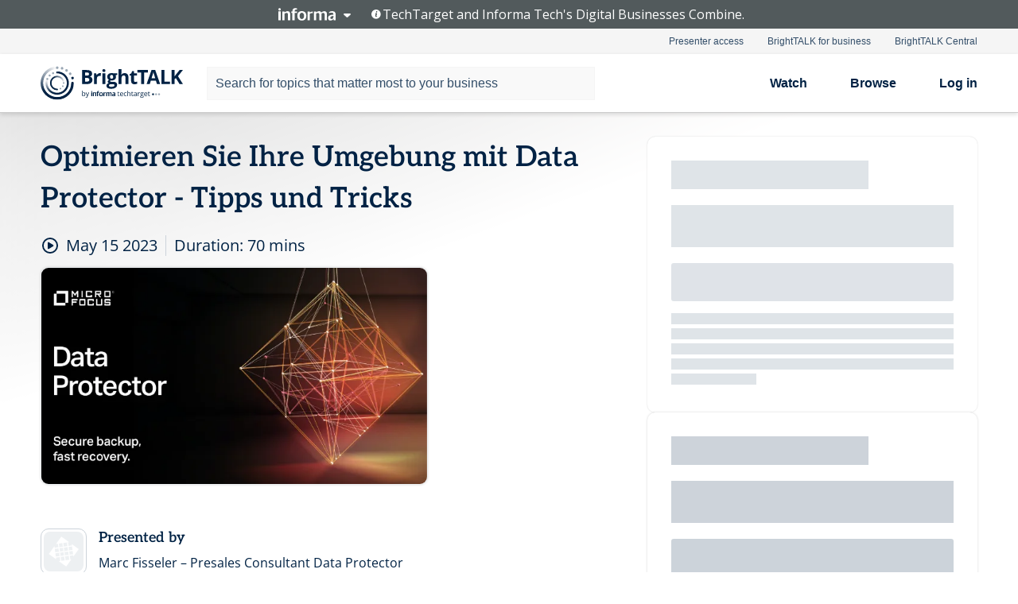

--- FILE ---
content_type: text/html; charset=utf-8
request_url: https://www.brighttalk.com/webcast/14087/578142?utm_source=brighttalk-portal&utm_medium=web&utm_campaign=channel-page&utm_content=recorded
body_size: 16952
content:
<!DOCTYPE html><html lang="en"><head><meta charSet="utf-8"/><link rel="icon" type="image/png" href="https://assets.brighttalk.com/images/favicon.ico?nocache=1"/><link rel="apple-touch-icon" href="https://assets.brighttalk.com/images/favicon-apple-touch-icon.png?nocache=1"/><link rel="canonical" href="https://www.brighttalk.com/webcast/14087/578142"/><title>Optimieren Sie Ihre Umgebung mit Data Protector - Tipps und Tricks</title><meta name="description" content="In diesem Webinar gehen wir auf allgemeine Tipps und Tricks im Umfeld des Data Protector ein. Themen wie Deduplizierung im Rechenzentrum oder in der Clo..."/><meta property="og:type" content="website"/><meta name="og:title" property="og:title" content="Optimieren Sie Ihre Umgebung mit Data Protector - Tipps und Tricks"/><meta name="og:description" property="og:description" content="In diesem Webinar gehen wir auf allgemeine Tipps und Tricks im Umfeld des Data Protector ein. Themen wie Deduplizierung im Rechenzentrum oder in der Cloud, Cloudmöglichkeiten des Data Protector sowie Best Practices sind dabei."/><meta property="og:site_name" content="BrightTALK"/><meta property="og:url" content="https://www.brighttalk.com/webcast/14087/578142"/><meta name="brighttalk-channel-id" content="14087"/><meta name="brighttalk-page-architecture" content="react"/><meta name="brighttalk-page-name" content="webcast"/><meta name="brighttalk-content-status" content="recorded"/><meta name="brighttalk-community" content="Application Development"/><meta name="brighttalk-community-parent" content="Information Technology"/><meta name="twitter:card" content="summary"/><meta name="twitter:title" content="Optimieren Sie Ihre Umgebung mit Data Protector - Tipps und Tricks"/><meta name="twitter:description" content="In diesem Webinar gehen wir auf allgemeine Tipps und Tricks im Umfeld des Data Protector ein. Themen wie Deduplizierung im Rechenzentrum oder in der Cloud, Cloudmöglichkeiten des Data Protector sowie Best Practices sind dabei."/><meta name="twitter:site" content="BrightTALK"/><meta name="twitter:creator" content=""/><meta property="og:image" content="https://cdn.brighttalk.com/ams/california/images/communication/578142/image_908864.png?width=640&amp;height=360"/><meta name="twitter:image" content="https://cdn.brighttalk.com/ams/california/images/communication/578142/image_908864.png?width=640&amp;height=360"/><meta name="viewport" content="initial-scale=1.0, width=device-width"/><meta name="robots" content="noindex,follow"/><script type="application/ld+json">{"@context":"https://schema.org","@type":"Event","name":"Optimieren Sie Ihre Umgebung mit Data Protector - Tipps und Tricks","description":"In diesem Webinar gehen wir auf allgemeine Tipps und Tricks im Umfeld des Data Protector ein. Themen wie Deduplizierung im Rechenzentrum oder in der Cloud, Cloudmöglichkeiten des Data Protector sowie Best Practices sind dabei.","about":"In diesem Webinar gehen wir auf allgemeine Tipps und Tricks im Umfeld des Data Protector ein. Themen wie Deduplizierung im Rechenzentrum oder in der Cloud, Cloudmöglichkeiten des Data Protector sowie Best Practices sind dabei.","startDate":"2023-05-15T07:00:00Z","endDate":"2023-05-15T07:01:10.000Z","url":"https://www.brighttalk.com/webcast/14087/578142","duration":"PT0H1M10S","location":{"@type":"VirtualLocation","name":"BrightTALK","url":"https://www.microfocus.com/de-de/marketing/dach-webinar-channel?commid=578142","description":"In diesem Webinar gehen wir auf allgemeine Tipps und Tricks im Umfeld des Data Protector ein. Themen wie Deduplizierung im Rechenzentrum oder in der Cloud, Cloudmöglichkeiten des Data Protector sowie Best Practices sind dabei.","image":"https://cdn.brighttalk.com/ams/california/images/communication/578142/image_908864.png?width=640&amp;height=360"},"image":"https://cdn.brighttalk.com/ams/california/images/communication/578142/image_908864.png?width=640&amp;height=360","performer":"Marc Fisseler – Presales Consultant Data Protector","organizer":{"@type":"Organization","name":"OpenText DACH","description":"Micro Focus ist jetzt ein Teil von OpenText. Micro Focus unterstützt Unternehmen bei der digitalen Transformation mit Softwarelösungen für die Bereiche Enterprise DevOps, Hybrid IT Management, Predictive Analytics und Security, Risk &amp; Governance. Angetrieben von kundenzentrierter Innovation bietet unsere Software die entscheidenden Werkzeuge, die zum Aufbau, Betrieb, zur Sicherung und Analyse des Unternehmens benötigt werden. Die Lösungen schließen die Lücke zwischen bestehenden und neuen Technologien und ermöglichen schnellere und risikoärmere Innovationen im Wettlauf um die digitale Transformation. Mehr Informationen www.microfocus.com/de","url":"https://www.microfocus.com/de-de/marketing/dach-webinar-channel"},"eventAttendanceMode":"OnlineEventAttendanceMode","eventStatus":"EventScheduled","aggregateRating":{"@type":"AggregateRating","bestRating":"5","worstRating":"1","ratingValue":"4.6","ratingCount":"5"}}</script><script async="" src="https://unpkg.com/date-time-format-timezone@latest/build/browserified/date-time-format-timezone-complete-min.js"></script><style type="text/css">

    #cmp-banner {
      position: fixed;
      bottom: 0;
      left: 0;
      z-index: 1200;
    }
    @media (min-width: 960px) {
      #cmp-banner {
        bottom: 20px;
        left: 20px;
      }
    }
    #cmp-banner:empty {
      display: none;
    }

  </style><script type="text/javascript">
	"use strict";function _typeof(t){return(_typeof="function"==typeof Symbol&&"symbol"==typeof Symbol.iterator?function(t){return typeof t}:function(t){return t&&"function"==typeof Symbol&&t.constructor===Symbol&&t!==Symbol.prototype?"symbol":typeof t})(t)}!function(){var t=function(){var t,e,o=[],n=window,r=n;for(;r;){try{if(r.frames.__tcfapiLocator){t=r;break}}catch(t){}if(r===n.top)break;r=r.parent}t||(!function t(){var e=n.document,o=!!n.frames.__tcfapiLocator;if(!o)if(e.body){var r=e.createElement("iframe");r.style.cssText="display:none",r.name="__tcfapiLocator",e.body.appendChild(r)}else setTimeout(t,5);return!o}(),n.__tcfapi=function(){for(var t=arguments.length,n=new Array(t),r=0;r<t;r++)n[r]=arguments[r];if(!n.length)return o;"setGdprApplies"===n[0]?n.length>3&&2===parseInt(n[1],10)&&"boolean"==typeof n[3]&&(e=n[3],"function"==typeof n[2]&&n[2]("set",!0)):"ping"===n[0]?"function"==typeof n[2]&&n[2]({gdprApplies:e,cmpLoaded:!1,cmpStatus:"stub"}):o.push(n)},n.addEventListener("message",(function(t){var e="string"==typeof t.data,o={};if(e)try{o=JSON.parse(t.data)}catch(t){}else o=t.data;var n="object"===_typeof(o)&&null!==o?o.__tcfapiCall:null;n&&window.__tcfapi(n.command,n.version,(function(o,r){var a={__tcfapiReturn:{returnValue:o,success:r,callId:n.callId}};t&&t.source&&t.source.postMessage&&t.source.postMessage(e?JSON.stringify(a):a,"*")}),n.parameter)}),!1))};"undefined"!=typeof module?module.exports=t:t()}();

	(function () { var e = false; var c = window; var t = document; function r() { if (!c.frames["__uspapiLocator"]) { if (t.body) { var a = t.body; var e = t.createElement("iframe"); e.style.cssText = "display:none"; e.name = "__uspapiLocator"; a.appendChild(e) } else { setTimeout(r, 5) } } } r(); function p() { var a = arguments; __uspapi.a = __uspapi.a || []; if (!a.length) { return __uspapi.a } else if (a[0] === "ping") { a[2]({ gdprAppliesGlobally: e, cmpLoaded: false }, true) } else { __uspapi.a.push([].slice.apply(a)) } } function l(t) { var r = typeof t.data === "string"; try { var a = r ? JSON.parse(t.data) : t.data; if (a.__cmpCall) { var n = a.__cmpCall; c.__uspapi(n.command, n.parameter, function (a, e) { var c = { __cmpReturn: { returnValue: a, success: e, callId: n.callId } }; t.source.postMessage(r ? JSON.stringify(c) : c, "*") }) } } catch (a) { } } if (typeof __uspapi !== "function") { c.__uspapi = p; __uspapi.msgHandler = l; c.addEventListener("message", l, false) } })();

	window.__gpp_addFrame=function(e){if(!window.frames[e])if(document.body){var t=document.createElement("iframe");t.style.cssText="display:none",t.name=e,document.body.appendChild(t)}else window.setTimeout(window.__gpp_addFrame,10,e)},window.__gpp_stub=function(){var e=arguments;if(__gpp.queue=__gpp.queue||[],__gpp.events=__gpp.events||[],!e.length||1==e.length&&"queue"==e[0])return __gpp.queue;if(1==e.length&&"events"==e[0])return __gpp.events;var t=e[0],p=e.length>1?e[1]:null,s=e.length>2?e[2]:null;if("ping"===t)p({gppVersion:"1.1",cmpStatus:"stub",cmpDisplayStatus:"hidden",signalStatus:"not ready",supportedAPIs:["2:tcfeuv2","5:tcfcav1","6:uspv1","7:usnatv1","8:uscav1","9:usvav1","10:uscov1","11:usutv1","12:usctv1"],cmpId:0,sectionList:[],applicableSections:[],gppString:"",parsedSections:{}},!0);else if("addEventListener"===t){"lastId"in __gpp||(__gpp.lastId=0),__gpp.lastId++;var n=__gpp.lastId;__gpp.events.push({id:n,callback:p,parameter:s}),p({eventName:"listenerRegistered",listenerId:n,data:!0,pingData:{gppVersion:"1.1",cmpStatus:"stub",cmpDisplayStatus:"hidden",signalStatus:"not ready",supportedAPIs:["2:tcfeuv2","5:tcfcav1","6:uspv1","7:usnatv1","8:uscav1","9:usvav1","10:uscov1","11:usutv1","12:usctv1"],cmpId:0,sectionList:[],applicableSections:[],gppString:"",parsedSections:{}}},!0)}else if("removeEventListener"===t){for(var a=!1,i=0;i<__gpp.events.length;i++)if(__gpp.events[i].id==s){__gpp.events.splice(i,1),a=!0;break}p({eventName:"listenerRemoved",listenerId:s,data:a,pingData:{gppVersion:"1.1",cmpStatus:"stub",cmpDisplayStatus:"hidden",signalStatus:"not ready",supportedAPIs:["2:tcfeuv2","5:tcfcav1","6:uspv1","7:usnatv1","8:uscav1","9:usvav1","10:uscov1","11:usutv1","12:usctv1"],cmpId:0,sectionList:[],applicableSections:[],gppString:"",parsedSections:{}}},!0)}else"hasSection"===t?p(!1,!0):"getSection"===t||"getField"===t?p(null,!0):__gpp.queue.push([].slice.apply(e))},window.__gpp_msghandler=function(e){var t="string"==typeof e.data;try{var p=t?JSON.parse(e.data):e.data}catch(e){p=null}if("object"==typeof p&&null!==p&&"__gppCall"in p){var s=p.__gppCall;window.__gpp(s.command,(function(p,n){var a={__gppReturn:{returnValue:p,success:n,callId:s.callId}};e.source.postMessage(t?JSON.stringify(a):a,"*")}),"parameter"in s?s.parameter:null,"version"in s?s.version:"1.1")}},"__gpp"in window&&"function"==typeof window.__gpp||(window.__gpp=window.__gpp_stub,window.addEventListener("message",window.__gpp_msghandler,!1),window.__gpp_addFrame("__gppLocator"));

	window._sp_queue = [];
	window._sp_ = {
		config: {
			accountId: 370,
			baseEndpoint: 'https://cdn.privacy-mgmt.com',
			usnat: {
					 includeUspApi: true
			  },

			gdpr: { },
			events: {
				onMessageChoiceSelect: function (message_type, choice_id, choice_type_id) {

					// Code to make 'Accept' and 'Reject' buttons work in the CPPA banner
					if (message_type === "usnat") {
						console.log(choice_type_id);
						if (choice_type_id === 11 || choice_type_id === 13) {
							document.getElementById("cmp-banner").style.display = "none";
						}
						if (choice_type_id === 11) {
							localStorage.setItem("acceptconsent", "true");
						} else {
							localStorage.setItem("acceptconsent", "false");
						}
					} else {
						if (choice_type_id === 11) {
							localStorage.setItem("acceptconsent", "true");
						} else {
							localStorage.setItem("acceptconsent", "false");
						}
					}

				},
				onMessageReady: function() {
					console.log('[event] onMessageReady', arguments);
				},
				onMessageChoiceError: function() {
					console.log('[event] onMessageChoiceError', arguments);
				},
				onPrivacyManagerAction: function() {
					console.log('[event] onPrivacyManagerAction', arguments);
				},
				onPMCancel: function() {
					console.log('[event] onPMCancel', arguments);
				},
				onMessageReceiveData: function() {
					console.log('[event] onMessageReceiveData', arguments);
				},
				onSPPMObjectReady: function() {
					console.log('[event] onSPPMObjectReady', arguments);
				},
				onConsentReady: function (message_type, choice_type_id, choice_id, consentUUID, euconsent) {
					console.log('[event] onConsentReady', arguments);
				},
				onError: function() {
					console.log('[event] onError', arguments);
				},
			}
		}
	}
	</script><script src="https://cdn.privacy-mgmt.com/unified/wrapperMessagingWithoutDetection.js" async=""></script><meta name="next-head-count" content="31"/><script type="text/javascript">

    window.dataLayer = window.dataLayer || [];
    function gtag() { dataLayer.push(arguments); }

    //default behavior
    gtag('consent', 'default', {
      'ad_storage': 'granted',
      'analytics_storage': 'granted',
      'wait_for_update': 500
    });

    //behavior specific for end-users in the EEA
    gtag('consent', 'default', {
      'ad_storage': 'denied',
      'analytics_storage': 'denied',
      'region': ['BE', 'BG', 'CZ', 'DK', 'CY', 'LV', 'LT', 'LU', 'ES', 'FR', 'HR', 'IT', 'PL', 'PT', 'RO', 'SI', 'HU', 'MT', 'NL', 'AT', 'IS', 'LI', 'NO', 'SK', 'FI', 'SE', 'DE', 'EE', 'IE', 'EL'],
      'wait_for_update': 500
    });

  </script><script id="gtmScript" nonce="">(function(w,d,s,l,i){w[l]=w[l]||[];w[l].push({'gtm.start':
                    new Date().getTime(),event:'gtm.js'});var f=d.getElementsByTagName(s)[0],
                    j=d.createElement(s),dl=l!='dataLayer'?'&l='+l:'';j.async=true;j.src=
                    'https://www.googletagmanager.com/gtm.js?id='+i+dl;var n=d.querySelector('[nonce]');
                    n&&j.setAttribute('nonce',n.nonce||n.getAttribute('nonce'));f.parentNode.insertBefore(j,f);
                    })(window,document,'script','dataLayer','GTM-NCXH7DF');</script><meta name="brighttalk-build"/><script type="module" src="https://www.brighttalk.com/globalauth-helpercomponent/globalauth-helpercomponent.esm.js"></script><link rel="preload" href="/webcast/_next/static/css/179b5a4c6844eae3.css" as="style"/><link rel="stylesheet" href="/webcast/_next/static/css/179b5a4c6844eae3.css" data-n-g=""/><link rel="preload" href="/webcast/_next/static/css/400f5d73089914b2.css" as="style"/><link rel="stylesheet" href="/webcast/_next/static/css/400f5d73089914b2.css" data-n-p=""/><link rel="preload" href="/webcast/_next/static/css/ce5fea244d2c7257.css" as="style"/><link rel="stylesheet" href="/webcast/_next/static/css/ce5fea244d2c7257.css"/><noscript data-n-css=""></noscript><script defer="" nomodule="" src="/webcast/_next/static/chunks/polyfills-c67a75d1b6f99dc8.js"></script><script defer="" src="/webcast/_next/static/chunks/479.00bec7571fc3660a.js"></script><script src="/webcast/_next/static/chunks/webpack-1b73b86944a4d0a4.js" defer=""></script><script src="/webcast/_next/static/chunks/framework-aeb85a5e071ca0cb.js" defer=""></script><script src="/webcast/_next/static/chunks/main-c05ad2e766969304.js" defer=""></script><script src="/webcast/_next/static/chunks/pages/_app-e1306b7b45ed31bf.js" defer=""></script><script src="/webcast/_next/static/chunks/ad54e6ef-baf8410d2a54234b.js" defer=""></script><script src="/webcast/_next/static/chunks/28455a0b-f262a48674952fe5.js" defer=""></script><script src="/webcast/_next/static/chunks/94-0fcdae1b49b3bd17.js" defer=""></script><script src="/webcast/_next/static/chunks/245-c192ff7fc3392b81.js" defer=""></script><script src="/webcast/_next/static/chunks/9-0a25cac403357889.js" defer=""></script><script src="/webcast/_next/static/chunks/pages/%5BchannelId%5D/%5BwebcastId%5D-3da4b3530dbc3ad9.js" defer=""></script><script src="/webcast/_next/static/3277/_buildManifest.js" defer=""></script><script src="/webcast/_next/static/3277/_ssgManifest.js" defer=""></script><style id="__jsx-4114148179">.previewImg.jsx-4114148179{background:url(https://cdn.brighttalk.com/ams/california/images/communication/578142/image_908864.png?width=640&height=360)center center no-repeat;-webkit-filter:blur(4rem)grayscale(30%);filter:blur(4rem)grayscale(30%);opacity:.17;-webkit-background-size:cover;-moz-background-size:cover;-o-background-size:cover;background-size:cover;width:100%;height:100%;-webkit-transform:scale(1.1);-moz-transform:scale(1.1);-ms-transform:scale(1.1);-o-transform:scale(1.1);transform:scale(1.1)}</style></head><body><noscript><iframe src="https://www.googletagmanager.com/ns.html?id=GTM-NCXH7DF"
                height="0" width="0" style="display:none;visibility:hidden"></iframe></noscript><div id="__next"> <div class="InformaBanner_light__oav1_ InformaBanner_banner__5OVWh"><div class="InformaBanner_container__lAm_Y"><div class="InformaBanner_line-message__vc5WN"><button class="InformaBanner_btn-toggle__6eadl"><img class="InformaBanner_logo-text__5ZhoW" src="[data-uri]" alt="Informa Logo"/><img class="InformaBanner_icon-downArrow__iK5Eo" src="[data-uri]" alt="Toggle"/></button><p><img class="InformaBanner_icon-info__cbp6P" src="[data-uri]" alt="Info"/><span class="">TechTarget and Informa Tech&#x27;s Digital Businesses Combine.</span></p></div><div class="InformaBanner_expanded-message-detail__ZfXMh"><p class="InformaBanner_en__B2IaO InformaBanner_lead-copy__kkQ9H"><span class="">Together, we power an unparalleled network of 220+ online properties covering 10,000+ granular topics, serving an audience of 50+ million professionals with original, objective content from trusted sources. We help you gain critical insights and make more informed decisions across your business priorities.</span></p></div></div></div><div class="PageContent_app__Tw3yY"><div id="cmp-banner"></div><div class="ClientHeader_ClientHeader__Yhcmr ClientHeader_ClientHeader-basics__Tkt9O" data-preview-img="https://cdn.brighttalk.com/ams/california/images/communication/578142/image_908864.png?width=640&amp;height=360" aria-hidden="true" data-bdd="client-header"><div class="jsx-4114148179 previewImg"></div><div class="ClientHeader_ClientHeader--Gradient___ql1Q ClientHeader_ClientHeader-basics__Tkt9O"></div></div><span><div class="GlobalHeader_global-header__7RU_n"><link rel="modulepreload" href="https://www.brighttalk.com/webcomponent/dist/brighttalk-web-components/brighttalk-web-components.esm.js"/></div></span><div class="Container_Container__cJtME PageContent_Player-Content__cuHLP"><main class="PageContent_Player-Content-Main__dT2hM" id="bt-player-content-main"><section class="Section_Section30__FyFjI"><h1 data-bdd="player-webcast-title">Optimieren Sie Ihre Umgebung mit Data Protector - Tipps und Tricks</h1><section class="Section_Section10__MY7SZ WebcastHeader_WebcastHeader-Subheader-Container__eoyOs" data-bdd="player-webcast-content"><div class="WebcastHeader_WebcastHeaders-wrap__ub947"><div class="WebcastHeader_WebcastHeader-Subheader__2hOd6"><div class="WebcastHeader_WebcastHeader-date-time-wrap__5DSIB"><time class="WebcastHeader_WebcastHeader-Duration__Ojp_n" data-bdd="player-webcast-duration" dateTime="70m"><span>Duration: </span><span>70<!-- --> mins</span></time></div></div><div class="WebcastHeader_WebcastHeader-Extra__mYsCW"></div></div></section><section class="Section_Section40__iljNL DefaultWebcastContent_DefaultWebcastContent--pad-right__m0r9W"><div class="PlayerPlaceholder_outer__erL98" data-bdd="player-placeholder"><div class="PlayerPlaceholder_PlayerPlaceholder__E0yEP" id="default-placeholder"><div style="--aspect-ratio:(16/9)" data-bdd="thumbnail-container" class="Thumbnail_thumbnail__nQlEr Thumbnail_thumbnail--small__tLn5m thumbnail PlayerPlaceholder_PlayerPlaceholder-ThumbnailIE__p2acC PlayerPlaceholder_PlayerPlaceholder--max-height__ylfXH PlayerPlaceholder_PlayerNoCrusor__AAgzp"><img src="https://cdn.brighttalk.com/ams/california/images/communication/578142/image_908864.png?width=640&amp;height=360" alt="" class="Thumbnail_thumbnail-img__Odh48" data-bdd="player-placeholder-thumbnail" width="647" height="364"/></div></div></div></section><section data-bdd="player-details"><article class="DefaultWebcastContent_DefaultWebcastContent-article__NVTL1"><div class="DefaultWebcastContent_DefaultWebcastContent-ChannelLogo__PbB1y" data-bdd="player-channel-logo" aria-hidden="true"><div class="DefaultWebcastContent_Channel-Image-Wrapper__BBPXC"><img alt="OpenText DACH" loading="lazy" width="300" height="300" decoding="async" data-nimg="1" class="img-fluid h-100 w-100" style="color:transparent" src="https://assets.brighttalk.com/player-page/images/brand-logo.svg"/></div></div><div class="DefaultWebcastContent_DefaultWebcastContent-Presented__pye_R"><h2 class="DefaultWebcastContent_DefaultWebcastContent-Header3__AZoDj">Presented by</h2><p class="DefaultWebcastContent_DefaultWebcastContent-P__e8prc" data-bdd="player-presenter">Marc Fisseler – Presales Consultant Data Protector</p></div></article><article><h2 class="DefaultWebcastContent_DefaultWebcastContent-Header3__AZoDj">About this talk</h2><div class="DefaultWebcastContent_DefaultWebcastContent-P__e8prc" data-bdd="player-body"><div class="Markdown_Markdown__kIRZG">In diesem Webinar gehen wir auf allgemeine Tipps und Tricks im Umfeld des Data Protector ein. Themen wie Deduplizierung im Rechenzentrum oder in der Cloud, Cloudmöglichkeiten des Data Protector sowie Best Practices sind dabei.</div></div></article></section></section><div class="ChannelInfo_channel-info-container__qA1DZ"><div class="ChannelInfo_horizontal-card__Zig9Q mb-4 row"><div class="ChannelInfo_channel-info-wrapper__M9Baq"><div class="col-md-4 ChannelInfo_channel-info-image__OBxNW"><div class="ChannelInfo_card-image-wrapper__AFlnA"><a href="https://www.brighttalk.com/channel/14087/" title="Visit OpenText DACH&#x27;s channel" data-bdd="channel-info-channel-link"><img alt="OpenText DACH" loading="lazy" width="300" height="300" decoding="async" data-nimg="1" class="img-fluid h-100 w-100 ChannelInfo_card-image__xy9wa" style="color:transparent" src="https://assets.brighttalk.com/player-page/images/brand-logo.svg"/></a></div></div><div class="ChannelInfo_card-body__Cm7rx col-md-8"><a href="https://www.brighttalk.com/channel/14087/" title="Visit OpenText DACH&#x27;s channel" data-bdd="channel-info-channel-link" class="ChannelInfo_card-title-link__erJbG"><h2 class="ChannelInfo_card-title__uZ534">OpenText DACH</h2></a><div class="ChannelInfo_card-statistics__HDPkB"><span data-bdd="channel-info-subscribers">6115<!-- --> subscribers</span><span><span class="ChannelInfo_text-divider__IdRn6"></span>50<!-- --> talks</span></div><div class="ChannelInfo_card-strapline__hBp5d"><span width="0"><span></span><span>OpenText DACH</span><span style="position:fixed;visibility:hidden;top:0;left:0">…</span></span></div><div class="ChannelInfo_card-description__vs4sW"><span width="0"><span></span><span>Micro Focus ist jetzt ein Teil von OpenText. Micro Focus unterstützt Unternehmen bei der digitalen Transformation mit Softwarelösungen für die Bereiche Enterprise DevOps, Hybrid IT Management, Predictive Analytics und Security, Risk &amp; Governance. Angetrieben von kundenzentrierter Innovation bietet unsere Software die entscheidenden Werkzeuge, die zum Aufbau, Betrieb, zur Sicherung und Analyse des Unternehmens benötigt werden. Die Lösungen schließen die Lücke zwischen bestehenden und neuen Technologien und ermöglichen schnellere und risikoärmere Innovationen im Wettlauf um die digitale Transformation. Mehr Informationen www.microfocus.com/de</span><span style="position:fixed;visibility:hidden;top:0;left:0">…</span></span></div></div></div></div></div><section class="Section_Section30__FyFjI RelatedTopics_RelatedTopics__J973v" data-bdd="related-topic"><h2 class="RelatedTopics_RelatedTopics-Label__Qc2fT" data-bdd="related-topic-header">Related topics</h2><div class="RelatedTopics_RelatedTopics-Items__VQabW" data-bdd="related-topic-items"><a href="https://www.brighttalk.com/topic/data-protection" class="RelatedTopics_RelatedTopics-Link__p7ZnJ" data-bdd="related-topic-0-link"><div class="RelatedTopics_RelatedTopics-Item__T42J0" data-bdd="related-topic-0-text">Data Protection</div></a><a href="https://www.brighttalk.com/topic/data-protector" class="RelatedTopics_RelatedTopics-Link__p7ZnJ" data-bdd="related-topic-1-link"><div class="RelatedTopics_RelatedTopics-Item__T42J0" data-bdd="related-topic-1-text">data protector</div></a><a href="https://www.brighttalk.com/topic/cloud-storage" class="RelatedTopics_RelatedTopics-Link__p7ZnJ" data-bdd="related-topic-2-link"><div class="RelatedTopics_RelatedTopics-Item__T42J0" data-bdd="related-topic-2-text">Cloud Storage</div></a></div></section></main><aside class="PageContent_Player-Content-Aside__ejqAg"><div class="SidePanel_form-wrapper__XAlVE"><div class="SidePanel_globalauth-wrapper__fRQUj"><div class="SidePanel_spinner-wrapper__vIlwe"><div class="GlobalAuthSkeleton_wrapper__bWg5s"><div class="GlobalAuthSkeleton_skeleton-loader-item__QXrVE GlobalAuthSkeleton_heading__oXy64"></div><div class="GlobalAuthSkeleton_skeleton-loader-item__QXrVE GlobalAuthSkeleton_input__q43DK"></div><div class="GlobalAuthSkeleton_skeleton-loader-item__QXrVE GlobalAuthSkeleton_button__Ji96E"></div><div class="GlobalAuthSkeleton_skeleton-loader-item__QXrVE GlobalAuthSkeleton_text___CPXT"></div><div class="GlobalAuthSkeleton_privacy-text__U75_Y"><div class="GlobalAuthSkeleton_skeleton-loader-item__QXrVE GlobalAuthSkeleton_text___CPXT"></div><div class="GlobalAuthSkeleton_skeleton-loader-item__QXrVE GlobalAuthSkeleton_text___CPXT"></div><div class="GlobalAuthSkeleton_skeleton-loader-item__QXrVE GlobalAuthSkeleton_text___CPXT"></div><div class="GlobalAuthSkeleton_skeleton-loader-item__QXrVE GlobalAuthSkeleton_text___CPXT"></div><div class="GlobalAuthSkeleton_skeleton-loader-item__QXrVE GlobalAuthSkeleton_text-1__a9eLg"></div></div></div></div></div></div></aside></div><div class="global-footer"><style>
       .global-footer {
			background-color: #283857;
			min-height: 394px;
		}
      </style></div><script src="https://www.brighttalk.com/webcomponent/dist/techtarget-informa-banner/techtarget-informa-footer.js?v=1.0.0"></script><techtarget-informa-footer theme="light" language="en"></techtarget-informa-footer></div> </div><script id="__NEXT_DATA__" type="application/json">{"props":{"pageProps":{"channelId":"14087","webcastId":"578142","channel":{"id":14087,"statistics":{"upcomingCommunications":"0","liveCommunications":"0","recordedCommunications":"50","subscribers":"6115","viewedSeconds":"15567891"},"channelName":"OpenText DACH","channelUrl":"https://www.microfocus.com/de-de/marketing/dach-webinar-channel","channelDescription":"Micro Focus ist jetzt ein Teil von OpenText. Micro Focus unterstützt Unternehmen bei der digitalen Transformation mit Softwarelösungen für die Bereiche Enterprise DevOps, Hybrid IT Management, Predictive Analytics und Security, Risk \u0026 Governance. Angetrieben von kundenzentrierter Innovation bietet unsere Software die entscheidenden Werkzeuge, die zum Aufbau, Betrieb, zur Sicherung und Analyse des Unternehmens benötigt werden. Die Lösungen schließen die Lücke zwischen bestehenden und neuen Technologien und ermöglichen schnellere und risikoärmere Innovationen im Wettlauf um die digitale Transformation. Mehr Informationen www.microfocus.com/de","strapLine":"OpenText DACH","visibility":"excluded","channelImg":"","locale":"de-de","showAttendees":false,"showShare":true,"showSocial":true},"webcast":{"id":578142,"channel":{"id":14087},"title":"Optimieren Sie Ihre Umgebung mit Data Protector - Tipps und Tricks","description":"In diesem Webinar gehen wir auf allgemeine Tipps und Tricks im Umfeld des Data Protector ein. Themen wie Deduplizierung im Rechenzentrum oder in der Cloud, Cloudmöglichkeiten des Data Protector sowie Best Practices sind dabei.","presenter":"Marc Fisseler – Presales Consultant Data Protector","duration":70,"keywords":"Data Protection, data protector, Cloud Storage","start":"2023-05-15T07:00:00Z","entryTime":"2023-05-15T06:55:00Z","end":"","status":"recorded","timeZone":"Europe/Stockholm","url":"https://www.microfocus.com/de-de/marketing/dach-webinar-channel?commid=578142","isGigCancelled":false,"previewImg":"https://cdn.brighttalk.com/ams/california/images/communication/578142/image_908864.png?width=640\u0026height=360","topics":[{"title":"Data Protection","url":"https://www.brighttalk.com/topic/data-protection"},{"title":"data protector","url":"https://www.brighttalk.com/topic/data-protector"},{"title":"Cloud Storage","url":"https://www.brighttalk.com/topic/cloud-storage"}],"pageState":"ondemand","visibility":"public","syndication":null,"rating":4.6,"ratingCount":5},"summit":{"eventCount":0,"img":"","link":"","live":[],"onDemand":[],"showTracks":false,"summitDate":"","title":"","tracks":[],"upcoming":[],"target":"","type":""},"webcastCommunities":{"communities":[{"id":4,"title":"Information Technology","description":"As an IT professional, many of the problems you face are multifaceted, complex and don’t lend themselves to simple solutions. The information technology community features useful and free information technology resources. Join to browse thousands of videos and webinars on ITIL best practices, IT security strategy and more presented by leading CTOs, CIOs and other technology experts.","alias":"information-technology","entryCount":490681,"childCount":6,"enabled":true,"primary":false,"children":[{"id":22,"title":"Mobile Computing","description":"Welcome to the mobile computing community on BrightTALK! With the consumerization of IT and the widespread adoption of mobile devices across the globe, mobile computing has become an important part of many people's lives in a culture of bring your own device (BYOD). With mobile devices doubling as work phones and more employees working from home, businesses need to provide secure access to data and work applications from anywhere at any time. Join this growing community and hear from industry thought leaders in webinars and videos as they share their insight on mobile computing research and trends.","alias":"mobile-computing","entryCount":10001,"childCount":0,"enabled":true,"primary":false},{"id":26,"title":"Cloud Computing","description":"Cloud computing has exploded over the past few years, delivering a previously unimagined level of workplace mobility and flexibility. The cloud computing community on BrightTALK is made up of thousands of engaged professionals learning from the latest cloud computing research and resources. Join the community to expand your cloud computing knowledge and have your questions answered in live sessions with industry experts and vendor representatives.","alias":"cloud-computing","entryCount":64310,"childCount":0,"enabled":true,"primary":false},{"id":27,"title":"IT Security","description":"The IT security community on BrightTALK is composed of more than 200,000 IT security professionals trading relevant information on software assurance, network security and mobile security. Join the conversation by watching on-demand and live information security webinars and asking questions of experts and industry leaders.","alias":"it-security","entryCount":80739,"childCount":0,"enabled":true,"primary":false},{"id":60,"title":"Application Development","description":"The application development community features top thought leadership focusing on optimal practices in software development, SDLC methodology, mobile app development and application development platforms and tools. Join top software engineers and coders as they cover emerging trends in everything from enterprise app development to developing for mobile platforms such as Android and iOS.","alias":"application-development","entryCount":27514,"childCount":0,"enabled":true,"primary":true},{"id":84,"title":"Enterprise Applications","description":"Enterprise applications have become a crucial piece of infrastructure for many businesses. The enterprise applications community on BrightTALK features the latest insights in enterprise application integration, enterprise application architecture and EAS software. Join the community to gain access to thousands of videos and webinars presented by recognized enterprise information systems experts and arm yourself with the knowledge you need to succeed.","alias":"enterprise-applications","entryCount":37231,"childCount":0,"enabled":true,"primary":false},{"id":119,"title":"Application Management","description":"Join thousands of engaged IT professionals in the application management community on BrightTALK. Interact with your peers in relevant webinars and videos on the latest trends and best practices for application lifecycle management, application performance management and application development.","alias":"application-management","entryCount":22340,"childCount":0,"enabled":true,"primary":false}]}]},"channelFeed":[{"date":"2023-07-03T07:00:00.000Z","id":584693,"channelId":14087,"thumbnail":{"alt":"Was gibt es Neues bei Data Protector?","url":"https://cdn.brighttalk.com/ams/ireland/images/communication/584693/image_929419.jpg?width=640\u0026height=360"},"title":"Was gibt es Neues bei Data Protector?","description":"In den Webinaren „Data Protector zum Wochenstart“ stellt Ihnen unser Team regelmäßig Neuerungen zu Data Protector in Theorie und Praxis vor. Aktuelle Trends und Entwicklungen rund um die Themen Data Protection, Data Backup und Recovery fließen ebenfalls in die Webinare mit ein. Ein Blick in die Zukunft rundet die jeweilige Session ab.\n\nBleiben Sie auf dem Laufenden und freuen Sie sich auf hilfreiche Informationen, Demos und Empfehlungen zu Data Protector aus erster Hand.\n\nNutzen Sie die Gelegenheit, Ihre Fragen an unsere Experten zu stellen.","link":"https://www.microfocus.com/de-de/marketing/dach-webinar-channel?commid=584693","status":"recorded","duration":3672},{"date":"2023-06-13T07:00:00.000Z","id":584691,"channelId":14087,"thumbnail":{"alt":"Wie stark ist die letzte Verteidigungslinie Ihrer Datensicherheit?","url":"https://cdn.brighttalk.com/ams/california/images/communication/584691/image_921073.png?width=640\u0026height=360"},"title":"Wie stark ist die letzte Verteidigungslinie Ihrer Datensicherheit?","description":"Jede Art von Daten ist kostbar für Ihr Unternehmen! – Grund genug sich besser abzusichern bei der sich aktuell ständig ändernden und wachsenden Bedrohungslage.\nEin umfassendes Backup \u0026 Wiederherstellungskonzept muss so etabliert werden, dass es hierfür einen umfassenden Schutz bieten kann. \n\nWir geben einen Überblick zu den bestehenden Technologien, räumen auf mit Begriffsverwirrungen, helfen Fehlkonzeptionen zu vermeiden und geben Orientierungshilfe zum Aufbau einer robusten letzten Verteidigungslinie.\n\nUnser Webinar wird dabei eingehen auf:\n• Welche Risiken bestehen, welche Anforderungen sind zu berücksichtigen?\n• Was ist nötig, um im Falle des Falles tatsächlich wiederherstellen zu können?\n• Wie können Sie die Desaster-Resilienz verbessern und gleichzeitig Kosten sowie Abhängigkeiten reduzieren?\n\nVerpassen Sie nicht dieses informative Webinar. \nSie werden anschließend den Reifegrad Ihrer jetzigen Backuplandschaft ableiten und Verbesserungsmöglichkeiten erkennen können.","link":"https://www.microfocus.com/de-de/marketing/dach-webinar-channel?commid=584691","status":"recorded","duration":3788},{"date":"2023-04-17T07:00:00.000Z","id":578141,"channelId":14087,"thumbnail":{"alt":"SAP HANA Integration - Data Protector Tipps und Tricks","url":"https://cdn.brighttalk.com/ams/california/images/communication/578141/image_908863.png?width=640\u0026height=360"},"title":"SAP HANA Integration - Data Protector Tipps und Tricks","description":"Eines der größten Probleme von IT-Organisationen ist es heute, Anwendungen, ihre Daten und die gesamte Infrastruktur auf umfassende Art zu schützen. Unternehmenskritische Anwendungen wie SAP HANA sind für Unternehmen essenziell und wenn eine kritische Umgebung ausfällt oder Daten beschädigt werden, wird der Geschäftsbetrieb erheblich beeinträchtigt.\nIn dieser Präsentation geben wir einen Überblick über den Schutz von SAP HANA-Umgebungen mit den neuen Funktionen von Data Protector sowie einige Tipps und Tricks für den Schutz solcher Umgebungen.","link":"https://www.microfocus.com/de-de/marketing/dach-webinar-channel?commid=578141","status":"recorded","duration":3934},{"date":"2023-03-06T08:00:00.000Z","id":572251,"channelId":14087,"thumbnail":{"alt":"Was gibt es Neues bei Data Protector ?","url":"https://cdn.brighttalk.com/ams/california/images/communication/572251/image_897785.png?width=640\u0026height=360"},"title":"Was gibt es Neues bei Data Protector ?","description":"Micro Focus hat es sich zur Aufgabe gemacht, seinen Kund*innen wertschöpfende Funktionen zur Verfügung zu stellen, um die neuen Herausforderungen der Benutzer*innen zu meistern. Diese bestehen darin, von überall, auf jedem Gerät und in Echtzeit auf die benötigten Daten zugreifen zu können, während gleichzeitig die Sicherheitsvorschriften eingehalten werden müssen. \nAus diesem Grund muss Corporate Information Governance zu einer langfristigen Strategie werden. \nDas bedeutet nicht nur den Schutz der digitalen Assets des Unternehmens, sondern auch die Einhaltung von Vorschriften - und das alles in einer Umgebung, in der sich Daten vermehren.\n\nIn diesem Webinar werden wir Ihnen zeigen, wie Data Protector weiterhin Schutz auf Unternehmensebene bietet, und zwar auf flexible und leistungsstarke Weise. Die neue Version von Data Protector erweitert die Funktionalität, verbessert die Sicherheit, unterstützt die Speicherinfrastruktur und bietet neue Hardware-Integrationen.\n\n\nIn den Webinaren „Data Protector zum Wochenstart“ stellt Ihnen unser Team regelmäßig Neuerungen zu Data Protector in Theorie und Praxis vor. Aktuelle Trends und Entwicklungen rund um die Themen Data Protection, Data Backup und Recovery fließen ebenfalls in die Webinare mit ein. Ein Blick in die Zukunft rundet die jeweilige Session ab.\n\nBleiben Sie auf dem Laufenden und freuen Sie sich auf hilfreiche Informationen, Demos und Empfehlungen zu Data Protector aus erster Hand.\n\nNutzen Sie die Gelegenheit, Ihre Fragen an unsere Experten zu stellen.\nDie Teilnahme am Webinar ist für Sie kostenfrei.\n\nJe nach Thema dauern die Webinare zwischen 60 und 90 Minuten.","link":"https://www.microfocus.com/de-de/marketing/dach-webinar-channel?commid=572251","status":"recorded","duration":3449},{"date":"2023-02-06T08:00:00.000Z","id":570380,"channelId":14087,"thumbnail":{"alt":"Data Protector Role Based Access Control","url":"https://cdn.brighttalk.com/ams/california/images/communication/570380/image_894344.png?width=640\u0026height=360"},"title":"Data Protector Role Based Access Control","description":"Backup as a Service (BaaS) bietet die Möglichkeit, Unternehmensdaten über einen Service Provider zu sichern, der die erforderliche Backup- und Wiederherstellungsinfrastruktur, Software und Supportdienste hostet und verwaltet. Dieses Konzept hilft Unternehmen, die Vorab-Bereitstellung von Kapazitäten und die damit verbundenen Investitionskosten durch ein Abonnement-OPEX-Modell zu ersetzen. \nMit Data Protector 11.02 hat Micro Focus die Funktion der rollenbasierten Zugriffskontrolle (Role Based Access Control, RBAC) eingeführt, die es ermöglicht, Backup-Clients (Instanzen) Rollen zuzuweisen und damit den Zugriff auf bestimmte Benutzer und Gruppen zu beschränken. Dies hilft Kunden und Service Providern, dedizierte Mitarbeiter, Standorte und Verantwortlichkeiten zu unterscheiden.\nIn dieser Präsentation werden wir RBAC-Konzepte vorstellen und die in DP 11.02 integrierten Funktionen erläutern.\n\nIn den Webinaren „Data Protector zum Wochenstart“ stellt Ihnen unser Team regelmäßig Neuerungen zu Data Protector in Theorie und Praxis vor. Aktuelle Trends und Entwicklungen rund um die Themen Data Protection, Data Backup und Recovery fließen ebenfalls in die Webinare mit ein. Ein Blick in die Zukunft rundet die jeweilige Session ab.\n\nBleiben Sie auf dem Laufenden und freuen Sie sich auf hilfreiche Informationen, Demos und Empfehlungen zu Data Protector aus erster Hand.\n\nNutzen Sie die Gelegenheit, Ihre Fragen an unsere Experten zu stellen.\nDie Teilnahme am Webinar ist für Sie kostenfrei.\n\nJe nach Thema dauern die Webinare zwischen 60 und 90 Minuten.","link":"https://www.microfocus.com/de-de/marketing/dach-webinar-channel?commid=570380","status":"recorded","duration":3265},{"date":"2022-10-24T07:00:00.000Z","id":543410,"channelId":14087,"thumbnail":{"alt":"Data Protector zum Wochenstart: Data Protector Portfolio Update Session","url":"https://cdn.brighttalk.com/ams/california/images/communication/543410/image_859480.jpg?width=640\u0026height=360"},"title":"Data Protector zum Wochenstart: Data Protector Portfolio Update Session","description":"In den Webinaren „Data Protector zum Wochenstart“ stellt Ihnen unser Team regelmäßig Neuerungen zu Data Protector in Theorie und Praxis vor. Aktuelle Trends und Entwicklungen rund um die Themen Data Protection, Data Backup und Recovery fließen ebenfalls in die Webinare mit ein. Ein Blick in die Zukunft rundet die jeweilige Session ab.\n\nBleiben Sie auf dem Laufenden und freuen Sie sich auf hilfreiche Informationen, Demos und Empfehlungen zu Data Protector aus erster Hand.\n\nNutzen Sie die Gelegenheit, Ihre Fragen an unsere Experten zu stellen. \nDie Teilnahme am Webinar ist für Sie kostenfrei.\n\nJe nach Thema dauern die Webinare zwischen 60 und 90 Minuten.","link":"https://www.microfocus.com/de-de/marketing/dach-webinar-channel?commid=543410","status":"recorded","duration":3117},{"date":"2022-09-26T07:00:00.000Z","id":543408,"channelId":14087,"thumbnail":{"alt":"Data Protector zum Wochenstart: Was gibt es Neues bei Data Protector 11.02?","url":"https://cdn.brighttalk.com/ams/ireland/images/communication/543408/image_875961.jpg?width=640\u0026height=360"},"title":"Data Protector zum Wochenstart: Was gibt es Neues bei Data Protector 11.02?","description":"In den Webinaren „Data Protector zum Wochenstart“ stellt Ihnen unser Team regelmäßig Neuerungen zu Data Protector in Theorie und Praxis vor. Aktuelle Trends und Entwicklungen rund um die Themen Data Protection, Data Backup und Recovery fließen ebenfalls in die Webinare mit ein. Ein Blick in die Zukunft rundet die jeweilige Session ab.\n\nBleiben Sie auf dem Laufenden und freuen Sie sich auf hilfreiche Informationen, Demos und Empfehlungen zu Data Protector aus erster Hand.\n\nNutzen Sie die Gelegenheit, Ihre Fragen an unsere Experten zu stellen. \nDie Teilnahme am Webinar ist für Sie kostenfrei.\n\nJe nach Thema dauern die Webinare zwischen 60 und 90 Minuten.","link":"https://www.microfocus.com/de-de/marketing/dach-webinar-channel?commid=543408","status":"recorded","duration":5181},{"date":"2022-08-01T07:00:00.000Z","id":543407,"channelId":14087,"thumbnail":{"alt":"Überblick Data Protector for Cloud Workloads \u0026 Cloud Backup","url":"https://cdn.brighttalk.com/ams/california/images/communication/543407/image_856650.jpg?width=640\u0026height=360"},"title":"Überblick Data Protector for Cloud Workloads \u0026 Cloud Backup","description":"In den Webinaren „Data Protector zum Wochenstart“ stellt Ihnen unser Team regelmäßig Neuerungen zu Data Protector in Theorie und Praxis vor. Aktuelle Trends und Entwicklungen rund um die Themen Data Protection, Data Backup und Recovery fließen ebenfalls in die Webinare mit ein. Ein Blick in die Zukunft rundet die jeweilige Session ab.\n\nBleiben Sie auf dem Laufenden und freuen Sie sich auf hilfreiche Informationen, Demos und Empfehlungen zu Data Protector aus erster Hand.\n\nNutzen Sie die Gelegenheit, Ihre Fragen an unsere Experten zu stellen. \nDie Teilnahme am Webinar ist für Sie kostenfrei.\n\nJe nach Thema dauern die Webinare zwischen 60 und 90 Minuten.","link":"https://www.microfocus.com/de-de/marketing/dach-webinar-channel?commid=543407","status":"recorded","duration":4388},{"date":"2022-07-26T08:00:00.000Z","id":550582,"channelId":14087,"thumbnail":{"alt":"Live-Webinar: COBOL-Anwendungen für die Cloud modernisieren mit Visual COBOL 8.0","url":"https://cdn.brighttalk.com/ams/ireland/images/communication/550582/image_864196.jpg?width=640\u0026height=360"},"title":"Live-Webinar: COBOL-Anwendungen für die Cloud modernisieren mit Visual COBOL 8.0","description":"Wie neueste Studien zeigen, ist ein möglicher Wechsel in die Cloud der ausschlaggebendste Treiber für die digitale Transformation. Mit der neuen Version von Visual COBOL 8.0 erschließt sich für Ihre COBOL-Applikationen nicht nur der Zugang zu neuesten Cloud-Technologien, sondern darüber hinaus auch eine Vielzahl an Optionen für die Modernisierung Ihrer Anwendungslandschaft - ob im Bereich der Applikation, der Entwicklungsprozesse oder bezüglich der Flexibilität Ihrer Infrastruktur.\n\nMelden Sie sich jetzt zu unserem kostenfreien Live-Webinar an, um von unseren COBOL-Experten mehr über die neuen Funktionen von Visual COBOL 8.0 und deren Bedeutung für Ihre Anwendungsmodernisierung zu erfahren. \nNeben hilfreichen Expertentipps, um Ihre eigene Modernisierungserfolge schreiben zu können, erhalten Sie außerdem die einmalige Gelegenheit an unserem COBOL 8.0 – Gewinnspiel* teilzunehmen und tolle Preise wie einen tragbaren Lautsprecher von JBL, ein aufblasbares Luftsofa von fatboy und ein Apple Airtag zu gewinnen.\n\n*By registering and opting in for the prizes, you confirm that you are able to receive them pursuant to your company’s policies and procedures, and that you will comply with such policies and procedures when declaring the prizes. Micro Focus employees, partners, or Government customers are not eligible to receive gifts associated with this event.","link":"https://www.microfocus.com/de-de/marketing/dach-webinar-channel?commid=550582","status":"recorded","duration":3657},{"date":"2022-06-20T07:00:00.000Z","id":543404,"channelId":14087,"thumbnail":{"alt":"Einführung Data Protector for Cloud Workloads \u0026 Virtualisierung","url":"https://cdn.brighttalk.com/ams/california/images/communication/543404/image_847864.jpg?width=640\u0026height=360"},"title":"Einführung Data Protector for Cloud Workloads \u0026 Virtualisierung","description":"In den Webinaren „Data Protector zum Wochenstart“ stellt Ihnen unser Team regelmäßig Neuerungen zu Data Protector in Theorie und Praxis vor. Aktuelle Trends und Entwicklungen rund um die Themen Data Protection, Data Backup und Recovery fließen ebenfalls in die Webinare mit ein. Ein Blick in die Zukunft rundet die jeweilige Session ab.\n\nBleiben Sie auf dem Laufenden und freuen Sie sich auf hilfreiche Informationen, Demos und Empfehlungen zu Data Protector aus erster Hand.\n\nNutzen Sie die Gelegenheit, Ihre Fragen an unsere Experten zu stellen. \nDie Teilnahme am Webinar ist für Sie kostenfrei.\n\nJe nach Thema dauern die Webinare zwischen 60 und 90 Minuten.","link":"https://www.microfocus.com/de-de/marketing/dach-webinar-channel?commid=543404","status":"recorded","duration":4958},{"date":"2022-05-09T07:00:00.000Z","id":514013,"channelId":14087,"thumbnail":{"alt":"Data Protector zum Wochenstart: Data Protector und Deduplizierung","url":"https://cdn.brighttalk.com/ams/ireland/images/communication/514013/image_846411.jpg?width=640\u0026height=360"},"title":"Data Protector zum Wochenstart: Data Protector und Deduplizierung","description":"In den Webinaren „Data Protector zum Wochenstart“ stellt Ihnen unser Team regelmäßig Neuerungen zu Data Protector in Theorie und Praxis vor. Aktuelle Trends und Entwicklungen rund um die Themen Data Protection, Data Backup und Recovery fließen ebenfalls in die Webinare mit ein. Ein Blick in die Zukunft rundet die jeweilige Session ab.\n\nBleiben Sie auf dem Laufenden und freuen Sie sich auf hilfreiche Informationen, Demos und Empfehlungen zu Data Protector aus erster Hand.\n\nNutzen Sie die Gelegenheit, Ihre Fragen an unsere Experten zu stellen. \nDie Teilnahme am Webinar ist für Sie kostenfrei.\n\nJe nach Thema dauern die Webinare zwischen 60 und 90 Minuten.","link":"https://www.microfocus.com/de-de/marketing/dach-webinar-channel?commid=514013","status":"recorded","duration":5528},{"date":"2022-03-07T08:00:00.000Z","id":514011,"channelId":14087,"thumbnail":{"alt":"Data Protector zum Wochenstart: Was gibt es Neues bei Data Protector?","url":"https://cdn.brighttalk.com/ams/ireland/images/communication/514011/image_831004.jpg?width=640\u0026height=360"},"title":"Data Protector zum Wochenstart: Was gibt es Neues bei Data Protector?","description":"In den Webinaren „Data Protector zum Wochenstart“ stellt Ihnen unser Team regelmäßig Neuerungen zu Data Protector in Theorie und Praxis vor. Aktuelle Trends und Entwicklungen rund um die Themen Data Protection, Data Backup und Recovery fließen ebenfalls in die Webinare mit ein. Ein Blick in die Zukunft rundet die jeweilige Session ab.\n\nBleiben Sie auf dem Laufenden und freuen Sie sich auf hilfreiche Informationen, Demos und Empfehlungen zu Data Protector aus erster Hand.\n\nNutzen Sie die Gelegenheit, Ihre Fragen an unsere Experten zu stellen. \nDie Teilnahme am Webinar ist für Sie kostenfrei.\n\nJe nach Thema dauern die Webinare zwischen 60 und 90 Minuten.","link":"https://www.microfocus.com/de-de/marketing/dach-webinar-channel?commid=514011","status":"recorded","duration":5596},{"date":"2022-02-08T09:00:00.000Z","id":525237,"channelId":14087,"thumbnail":{"alt":"COBOL Studie 2021 - Wie steht es um COBOL in DACH?","url":"https://cdn.brighttalk.com/ams/california/images/communication/san/525237/preview_1643016439.png?width=640\u0026height=360"},"title":"COBOL Studie 2021 - Wie steht es um COBOL in DACH?","description":"Viele COBOL-Systeme haben die globale Wirtschaft jahrzehntelang unterstützt. Im Zuge der digitalen Transformation sind allerdings Anwendungen gefordert, die zukunftsfähig sind. Doch ist COBOL hier immer noch die Lösung der Wahl, wenn es um Innovationen geht?\n\nDeshalb haben wir das globale Marktforschungsinstitut Vanson Bourne mit der Studie \"Capturing COBOL in 2021\" beauftragt, um unter anderem Markttrends und geschäftliche Herausforderungen zu identifizieren, denen sich Unternehmen im Zeitalter der Digitalisierung mit COBOL stellen müssen. \n\nNeugierig auf die Studienergebnisse? Dann freuen Sie sich auf unser Live-Webinar, in dem wir Ihnen die spannendsten Ergebnisse für die Region Deutschland, Österreich und Schweiz vorstellen werden:  \n\n• Warum stellt COBOL eine enorme Chance für zukünftige Geschäftsinnovationen dar?\n• Mehr über den Umfang von COBOL-Anwendungscodes.\n•\tWo liegen die Prioritäten bei der Modernisierung von COBOL-Anwendungen? \n•\tMehr über die Zukunft von COBOL-Innovationen.\n\nMelden Sie sich noch heute zu unserem kostenfreien und deutschsprachigen Live-Webinar am 08. Februar an.\n\nWir freuen uns auf Ihre Anmeldung. \n\nIhr Micro Focus Team","link":"https://www.microfocus.com/de-de/marketing/dach-webinar-channel?commid=525237","status":"recorded","duration":3603},{"date":"2022-01-25T09:00:00.000Z","id":502659,"channelId":14087,"thumbnail":{"alt":"Continuous Quality \u0026 Collaboration - fit für die Cloud","url":"https://cdn.brighttalk.com/ams/california/images/communication/san/502659/preview_1627638745.png?width=640\u0026height=360"},"title":"Continuous Quality \u0026 Collaboration - fit für die Cloud","description":"Im Corona-Jahr 2020 hat die Nutzung von Cloud-Computing noch einmal deutlich angezogen. Laut einer Studie von Bitcom Research nutzen inzwischen 8 von 10 Unternehmen (82 Prozent) Rechenleistung aus der Cloud – im Vorjahr waren es erst 76 Prozent, vor fünf Jahren lag der Anteil sogar erst bei 65 Prozent*.\n\nNeben Anwendungen wandern damit aber auch Entwicklung und Qualitätssicherung in die Cloud. Höhere Kundenorientierung durch kürzere Release-Zyklen, bessere Skalierbarkeit und Kosteneinsparungen werden häufig als Gründe für diesen Schritt genannt.\n\nAber ist Ihr Unternehmen tatsächlich schon fit für „DevOps in der Cloud“ – und was bedeutet das genau für Sie, wenn Anwendungen und Qualitätsmanagement verlagert werden? \n\nIn diesem Webinar beleuchten wird das Thema aus zwei verschiedenen Blickwinkeln:\n\n- Was ist im Rahmen des Qualitätsmanagements notwendig, um Anwendungen, Systeme und Prozesse fit für die Cloud zu machen – ist das so anders als im eigenen Rechenzentrum?\n- Welche Werkzeuge für DevOps, Qualitätsmanagement und Continous Quality \u0026 Collaboration sind heute bereits „fit für die Cloud“ – und welche Chancen und Risiken verbergen sich dahinter?\n\nWir erläutern zudem erfolgreiche Ansätze und Erfahrungen aus der Praxis und zeigen, wie wir Ihnen dabei helfen können, DevOps fit für die Cloud zu machen.\nWir freuen uns auf Ihre Teilnahme!\n\nIhr Micro Focus Team\n\n\n\n\n*Quelle: https://www.bitkom-research.de/de/pressemitteilung/nutzung-von-cloud-computing-steigt-im-corona-jahr","link":"https://www.microfocus.com/de-de/marketing/dach-webinar-channel?commid=502659","status":"recorded","duration":3555},{"date":"2021-11-29T08:00:00.000Z","id":514010,"channelId":14087,"thumbnail":{"alt":"Data Protector zum Wochenstart: Was gibt es Neues in Data Protector 11.0?","url":"https://cdn.brighttalk.com/ams/california/images/communication/san/514010/preview_1638172268.png?width=640\u0026height=360"},"title":"Data Protector zum Wochenstart: Was gibt es Neues in Data Protector 11.0?","description":"In den Webinaren „Data Protector zum Wochenstart“ stellt Ihnen unser Team regelmäßig Neuerungen zu Data Protector in Theorie und Praxis vor. Aktuelle Trends und Entwicklungen rund um die Themen Data Protection, Data Backup und Recovery fließen ebenfalls in die Webinare mit ein. Ein Blick in die Zukunft rundet die jeweilige Session ab.\n\nBleiben Sie auf dem Laufenden und freuen Sie sich auf hilfreiche Informationen, Demos und Empfehlungen zu Data Protector aus erster Hand.\n\nNutzen Sie die Gelegenheit, Ihre Fragen an unsere Experten zu stellen. \nDie Teilnahme am Webinar ist für Sie kostenfrei.\n\n\nJe nach Thema dauern die Webinare zwischen 60 und 90 Minuten.","link":"https://www.microfocus.com/de-de/marketing/dach-webinar-channel?commid=514010","status":"recorded","duration":5023},{"date":"2021-10-01T07:30:00.000Z","id":500727,"channelId":14087,"thumbnail":{"alt":"ArcSight Insights für die Praxis: Tales of Bits \u0026 Bytes","url":"https://cdn.brighttalk.com/ams/california/images/communication/san/500727/preview_1633070411.png?width=640\u0026height=360"},"title":"ArcSight Insights für die Praxis: Tales of Bits \u0026 Bytes","description":"IIn unserer Webinarserie „ArcSight Insights für die Praxis“ stellt Ihnen unser lokales Team regelmäßig Neuerungen zu ArcSight in Theorie und Praxis vor.\n\nDabei dreht sich alles um das moderne Security Operations Center (SOC) sowie aktuelle Security-Themen und –Trends, wie: \n\n• Security Operations\n• Security Orchestration Automation Response (SOAR)\n•\tUser and Entity Behavioral Analytics (UEBA)\n\nIn diesem Webinar werden wir Ihnen Neuigkeiten zur Roadmap sowie hilfreiche Tipps \u0026 Tricks vorstellen. Teilnehmerumfragen runden das Webinar ab und bieten Raum für Interaktion sowie regen Austausch mit der Community.\n\nNutzen Sie die Gelegenheit, Ihre Fragen direkt an unsere Experten zu stellen.\nDie Teilnahme an den Webinaren ist kostenfrei.\n\nWir freuen uns auf Ihre Teilnahme!","link":"https://www.microfocus.com/de-de/marketing/dach-webinar-channel?commid=500727","status":"recorded","duration":2156},{"date":"2021-09-06T07:00:00.000Z","id":463044,"channelId":14087,"thumbnail":{"alt":"Data Protector zum Wochenstart: Data Protector 11.0 Tech Preview","url":"https://cdn.brighttalk.com/ams/california/images/communication/san/463044/preview_1630910186.png?width=640\u0026height=360"},"title":"Data Protector zum Wochenstart: Data Protector 11.0 Tech Preview","description":"In den Webinaren „Data Protector zum Wochenstart“ stellt Ihnen unser Team regelmäßig Neuerungen zu Data Protector in Theorie und Praxis vor. Aktuelle Trends und Entwicklungen rund um die Themen Data Protection, Data Backup und Recovery fließen ebenfalls in die Webinare mit ein. Ein Blick in die Zukunft rundet die jeweilige Session ab.\n\nBleiben Sie auf dem Laufenden und freuen Sie sich auf hilfreiche Informationen, Demos und Empfehlungen zu Data Protector aus erster Hand.\n\nJe nach Thema dauern die Webinare zwischen 60 und 90 Minuten.","link":"https://www.microfocus.com/de-de/marketing/dach-webinar-channel?commid=463044","status":"recorded","duration":5821}],"envVariables":{"hostUrl":"https://www.brighttalk.com","gtmId":"GTM-WL9H26","envValue":"prod","cloudinaryEnv":"brighttalkprod","staticAssetCdnUrl":"https://assets.brighttalk.com","nextPublicSentryDSN":"https://85b928fa6c7a4e9985f029323783cd54@o311348.ingest.sentry.io/5438623"}},"__N_SSG":true},"page":"/[channelId]/[webcastId]","query":{"channelId":"14087","webcastId":"578142"},"buildId":"3277","assetPrefix":"/webcast","isFallback":false,"isExperimentalCompile":false,"dynamicIds":[12910,75479],"gsp":true,"scriptLoader":[]}</script><script>
        window.dataLayer = window.dataLayer || [];
        dataLayer.push({
          'brighttalk-page-name': 'webcast',
          'brighttalk-portal-is-logged-in': false
        });</script><script>(function(w,d,s,l,i){w[l]=w[l]||[];w[l].push({'gtm.start':
                new Date().getTime(),event:'gtm.js'});var f=d.getElementsByTagName(s)[0],
                j=d.createElement(s),dl=l!='dataLayer'?'&l='+l:'';j.async=true;j.src=
                'https://www.googletagmanager.com/gtm.js?id='+i+dl;f.parentNode.insertBefore(j,f);
                })(window,document,'script','dataLayer','GTM-WL9H26');</script><noscript><iframe src="https://www.googletagmanager.com/ns.html?id=GTM-WL9H26" height="0" width="0" style="display:none;visibility:hidden"></iframe></noscript></body></html>

--- FILE ---
content_type: image/svg+xml
request_url: https://assets.brighttalk.com/images/eye-solid.svg
body_size: 191
content:
<svg xmlns="http://www.w3.org/2000/svg" viewBox="0 0 576 512"><!--! Font Awesome Pro 6.2.0 by @fontawesome - https://fontawesome.com License - https://fontawesome.com/license (Commercial License) Copyright 2022 Fonticons, Inc. --><path fill="#757575" d="M288 32c-80.8 0-145.5 36.8-192.6 80.6C48.6 156 17.3 208 2.5 243.7c-3.3 7.9-3.3 16.7 0 24.6C17.3 304 48.6 356 95.4 399.4C142.5 443.2 207.2 480 288 480s145.5-36.8 192.6-80.6c46.8-43.5 78.1-95.4 93-131.1c3.3-7.9 3.3-16.7 0-24.6c-14.9-35.7-46.2-87.7-93-131.1C433.5 68.8 368.8 32 288 32zM432 256c0 79.5-64.5 144-144 144s-144-64.5-144-144s64.5-144 144-144s144 64.5 144 144zM288 192c0 35.3-28.7 64-64 64c-11.5 0-22.3-3-31.6-8.4c-.2 2.8-.4 5.5-.4 8.4c0 53 43 96 96 96s96-43 96-96s-43-96-96-96c-2.8 0-5.6 .1-8.4 .4c5.3 9.3 8.4 20.1 8.4 31.6z"/></svg>